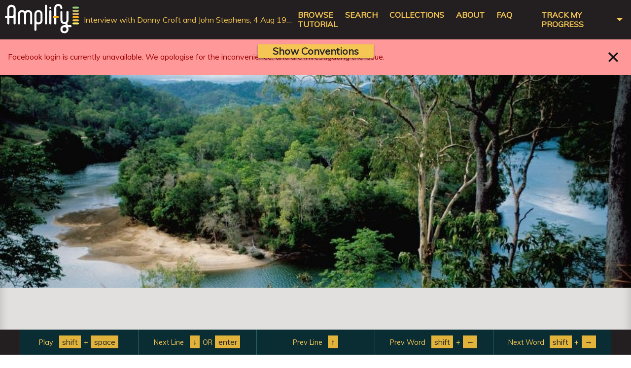

--- FILE ---
content_type: text/html; charset=utf-8
request_url: https://amplify.gov.au/transcripts/slq/OH55_Bloomfield_River/OH55-0035-0002
body_size: 4613
content:
<!DOCTYPE html>
<html lang="en">
  <head>
    <title>Amplify</title>
    <meta name="description" content="">
    <meta name="viewport" content="width=device-width, initial-scale=1">
      <!-- Facebook Share button meta tags. -->
  <meta property='og:type' content='website' />
  <meta property='og:title' content='Interview with Donny Croft and John Stephens, 4 Aug 1995 [Part 2]' />
  <meta property='og:description' content='Donny (or Wandu) and Rainforest John relate events of the early ‘hippy’ days at Cedar Bay, of Cedar Bay Bill and others living there at the time. Donny and his brother bought the property adjacent to the National Park, so have many visitors who follow the track in and out via Auravale (formerly Tool-koor). Since Bill’s passing the National Park has evicted the squatters. Donny and John talk of the alternative lifestyles of those living there, the pig hunters at the north end and vegetarians or fruitarians further to the south of the bay – and their contact, usually through transport by boat, with those living in Bloomfield.' />
  <meta property='og:url' content='https://amplify.gov.au/transcripts/OH55-0035-0002' />
  <meta property='og:image' content='https://slnsw-amplify.s3.ap-southeast-2.amazonaws.com/collections_v2/OH55_Bloomfield_River/images/04d7a74c-f8aa-4fe9-b977-0b14c1b3a4ab.jpg' />
  <meta property='og:image:width' content='1400' />
  <meta property='og:image:height' content='1063' />
  <meta property='fb:app_id' content='322431501449294' />

    <link rel="stylesheet" href="https://use.fontawesome.com/releases/v5.1.0/css/all.css" integrity="sha384-lKuwvrZot6UHsBSfcMvOkWwlCMgc0TaWr+30HWe3a4ltaBwTZhyTEggF5tJv8tbt" crossorigin="anonymous">
    <link rel="stylesheet" type="text/css" href="https://fonts.googleapis.com/css?family=Muli">
    <link rel="stylesheet" type="text/css" href="https://fonts.googleapis.com/css?family=Merriweather">
    <link rel="stylesheet" href="/assets/application_v2-e53235112ebb574efbf9001a38c52399859f8c6e4f4a035f3f89abcf054baaa7.css" media="all" />
    <script src="/assets/application-a8415c2143a62711f560304cd2162ffec86217026d27597ba9d230830ff991ff.js"></script>
    <script src="https://cdnjs.cloudflare.com/ajax/libs/mark.js/8.11.1/jquery.mark.min.js"></script>
    <script src="https://cdnjs.cloudflare.com/ajax/libs/modernizr/2.8.3/modernizr.min.js"></script>
    
    <link rel="icon" type="image/x-icon" href="/assets/favicon-9e760195451519e10532f4e26416027f4fc9663aba2d5528b1a4cb5dec955ab6.ico" />

    <meta name="csrf-param" content="authenticity_token" />
<meta name="csrf-token" content="A__ocTo5Bdd6UqkQe3G6bti1Y5P0xlQLYKmZCPwQR4MglpisFlBvAsbRA6TMDZA9jMR7zrWNloqVVn8YalGfzg" />
    <meta name="csp-nonce" />
    <script type="text/javascript">
      var facebookAppId = '322431501449294';
    </script>
  </head>
  <body class="body--has-secondary-nav body--transcript-edit">
    
      <noscript>
    <iframe src="https://www.googletagmanager.com/ns.html?id=GTM-N7BSF9" height="0" width="0" style="display:none;visibility:hidden"></iframe>
  </noscript>
  <script>(function(w,d,s,l,i){w[l]=w[l]||[];w[l].push({'gtm.start':
  new Date().getTime(),event:'gtm.js'});var f=d.getElementsByTagName(s)[0],
  j=d.createElement(s),dl=l!='dataLayer'?'&l='+l:'';j.async=true;j.src=
  'https://www.googletagmanager.com/gtm.js?id='+i+dl;f.parentNode.insertBefore(j,f);
  })(window,document,'script','dataLayer','GTM-N7BSF9');</script>

    <header class="main_header">
  <a class="main_header__logo" href="https://amplify.gov.au/"><img alt="Amplify logo" width="150" src="/assets/Amplify_logo_WHITE_COLOUR-09079acfb9b01dcab61794fe20e994f197570e49c79da7e2961711d32a24e1ef.svg" /></a>
    <div class="main_header__crumbs">
      Interview with Donny Croft and John Stephens, 4 Aug 1995 [Part 2]
    </div>
  <nav class="main_header__nav">
    <input type="checkbox" name="menu_toggle" id="menu_toggle" value="menu_toggle" class="main_header__mobile_nav_toggle tablet-only" />
    <label class="button icon menu tablet-only" for="menu_toggle">
      <span class="sr-only">Select top open navigation</span>
</label>    <div class="main_header__nav_list">
      <div class="main_header__links">
        <a class="" data-menu-level="1" href="/">Browse</a>
        <a class="" data-menu-level="1" href="/search">Search</a>
        <a data-menu-level="1" href="/collections">Collections</a>
        <a data-menu-level="1" href="/page/about">About</a>
        <a data-menu-level="1" href="/page/faq">FAQ</a>
        <a data-menu-level="1" class="desktop-only" href="/page/tutorial">Tutorial</a>
      </div>
      <div class="menu_dropdown main_header__links">
        <div class="menu_select" id="select_title">
          <a data-menu-level="1" href="/page/tutorial">Track my progress</a>
        </div>
        <div class="dropdown-content">
            <a class="dropdown-link auth-link auth-link--email" data-menu-level="2" href="/users/sign_in?return_to=OH55-0035-0002">
              <span class="auth-link__logo">&nbsp;</span>
              Sign in with Email
</a>              <form class="button_to" method="post" action="/users/auth/google_oauth2?state=OH55-0035-0002"><button class="dropdown-link auth-link auth-link--google" data-menu-level="2" type="submit">
                <span class="auth-link__logo">&nbsp;</span>
                Sign in with Google
</button><input type="hidden" name="authenticity_token" value="8qXoCwokzhaLzJg3YwknuPWBZS6VC9kfwjTvaj-0X1-iUwtyIRwc1beSuykAolZh-Vn9B--fGKz3Dk2xllx9Pg" autocomplete="off" /></form>              <form class="button_to" method="post" action="/users/auth/facebook?state=OH55-0035-0002"><button class="dropdown-link auth-link auth-link--facebook" data-menu-level="2" type="submit">
                <span class="auth-link__logo">&nbsp;</span>
                Sign in with Facebook
</button><input type="hidden" name="authenticity_token" value="Ihzv00rrWls03XRZEOxTuc85iWgQoLhT2hcXsq0ZBmkY11NCo_ug8osP9MMk_aSrEUwP0tAtgCmrg8AhcsjwGA" autocomplete="off" /></form>        </div>
      </div>
    </div>
  </nav>
    <nav id="secondary-navigation" class="navigation secondary main_header__secondary_nav">
        <div class="transcript-toolbar inverse" role="toolbar">
  <div class="controls" role="menu">
  </div>
</div>

    </nav>
</header>

    <div>
        <div class="site-alert site-alert--error" id="site-alert--2023-01-19-facebook">
            <div class="site-alert__message">
                <p>Facebook login is currently unavailable. We apologise for the inconvenience, and are investigating the issue.</p>
            </div>
            <button type="button" class="site-alert__close button icon cross-black" aria-title="Close">
                Close
            </button>
        </div>
</div>

    <main id="app">
      
<link rel="stylesheet" href="https://maxcdn.bootstrapcdn.com/font-awesome/4.5.0/css/font-awesome.min.css" />
<link rel="stylesheet" href="/assets/editor-b8d9bbb47dfc9fb739a5db1663f44902633bf712e2efbfa10d0d01adb709230f.css" />
<link rel="stylesheet" href="/nsw-state-library-amplify/assets/css/styles.css" />

<div id="main" class="body"></div>

<script type="text/javascript">
  var Amplify = Amplify || {};
  Amplify.config = {"homepage":{"search":{"sort_options":{"active_sort":"random","active_order":"asc"}}}};
  Amplify.getConfig = function(path, defaultValue) {
    if (!defaultValue) {
      defaultValue = null;
    }
    var out = path.split('.').reduce(function(prev, curr) {
      return prev ? prev[curr] : undefined;
    }, Amplify.config);
    if (typeof(out) === 'undefined') {
      return defaultValue;
    }
    else {
      return out;
    }
  };
</script>
<script src="/nsw-state-library-amplify/project.js"></script>
<script src="/assets/js/templates-418f31156e8c60707323216984b08393.js"></script>
<script src="/assets/js/default-619d4d9aa1f684a37bc97ff14eb52224.min.js"></script>
<script src="/nsw-state-library-amplify/assets/js/custom.js"></script>

    </main>
    <footer class="main_footer">
  <div class="main_footer__content">
    <div class="main_footer__logos">
      <img alt="State library of NSW logo" width="100" src="/assets/slnsw-175-white-744f59015f7d59b68771ff6df309da73385bd8bd0c3ea460d22c09f3039acc1e.png" />
    <img alt="NSW Government logo" width="75" src="/assets/nsw-government-white-4a32b63f3b8bae041f95da6e2db6a0922ed2efe88a8e1784f191142d3cb0f43b.png" />
    </div>
    <div>
          <p>
       Amplify was built by the State Library of NSW, based on an open-source codebase originally developed by the New York Public Library. <a href="https://amplify.sl.nsw.gov.au/page/about">Find out more</a>. </p><p>  All images used on this platform are drawn from the collections of participating institutions but are not intended to represent individual speakers unless explicitly stated. If you can provide us with further detail about any of the collections available on Amplify, please <a href="https://amplify.sl.nsw.gov.au/page/about">contact us</a>.  
    </p>

    </div>
    <p>
      <em>
        Release: <i>ruby 3.4.4 (2025-05-14 revision a38531fd3f) +YJIT +PRISM [x86_64-linux]</i>
      </em>
    </p>
  </div>
</footer>

<footer class="sub_footer">
  <nav class="sub_footer__content">
      <a target="_blank" href="https://www.slq.qld.gov.au/disclaimer">Disclaimer</a>
      /
      <a target="_blank" href="https://www.slq.qld.gov.au/privacy">Privacy</a>
      /
      <a target="_blank" href="https://www.slq.qld.gov.au/understanding-copyright">Copyright</a>
      /
      <a target="_blank" href="https://www.slq.qld.gov.au/right-information">Right to Information</a>
      /
      <a target="_blank" href="https://www.slq.qld.gov.au/help">Website Accessibility</a>
      /
      <a target="_blank" href="https://www.slq.qld.gov.au/about-us/contact-us">Contact Us</a>
      /
      <a target="_blank" href="https://www.slq.qld.gov.au/about-us/contact-us#tell-us">Feedback</a>
      
      
      
  </nav>
</footer>


      <aside id="mobile-warning" data-page="transcript" class="bottom-screen-alert" aria-hidden="true">
  <div class="bottom-screen-alert__inner">
    <h5>Notice errors in this transcript?</h5>
    <p>
      Amplify is a community tool and anyone can help improve the quality of our transcripts.
            For full editing functionality, please visit Amplify from a computer, laptop or tablet.
            For now you can continue to enjoy listening to this interview and reading its existing transcript from your mobile device.
    </p>
    <button class="button dark">OK</button>
  </div>
</aside>

  </body>
</html>


--- FILE ---
content_type: text/css
request_url: https://amplify.gov.au/nsw-state-library-amplify/assets/css/styles.css
body_size: 1226
content:
/* Env indicator */

.application-env-indicator {
  position: absolute;
  top: 0;
  left: 0;
  color: white;
  z-index: 10001;
  transform: translateX(-60px) translateY(25px) rotate(-45deg);
  background: #600;
  width: 200px;
  text-align: center;
  text-transform: uppercase;
  font-weight: bold;
}

/* Header */

.header .title-container .header-bar .logo-text {
  vertical-align: top;
}

.header .title-container .logo {
  max-height: inherit;
  max-width: 200px;
}

/* Home page. */

.home\.md.page {
  max-width: none;
}

.home\.md.page .banner {
  color: #fff;
  padding-top: 60px;
}

.home\.md.page .banner img {
  width: 9em;
}

.home\.md.page .container {
  max-width: 800px;
  margin: 0 auto;
  position: relative;
}

.home\.md.page h1 {
  margin-bottom: 0;
}

.home\.md.page .sticker {
  display: block;
  position: absolute;
  right: -150px;
  bottom: -140px;
}

.home\.md.page .sticker img {
  width: 140px;
  height: auto;
  -ms-transform: rotate(3deg);
  -webkit-transform: rotate(3deg);
  transform: rotate(3deg);
}

/* Footer. */

.footer\.md.page img {
  max-width: 300px;
  margin-left: 10px;
}

/* Disclaimer font */

.disclaimer, .home\.md.page p.disclaimer {
  font-size: 0.8em;
  font-style: italic;
}


--- FILE ---
content_type: application/javascript
request_url: https://amplify.gov.au/assets/js/templates-418f31156e8c60707323216984b08393.js
body_size: 33798
content:
window.TEMPLATES=window.TEMPLATES || {}; window.TEMPLATES["admin_flag_item.ejs"] = '<td class="type"><%= flag_type_label %></td><td class="text"><%= text %></td><td class="email"><a href="/transcripts/<%= transcript_uid %>" target="_blank"><%= transcript_title %></a></td><td class="lines_edited"><a href="/transcripts/<%= transcript_uid %>?t=<%= UTIL.formatTime(start_time/1000) %>" target="_blank"><%= UTIL.formatTime(start_time/1000) %></a></td>';
window.TEMPLATES=window.TEMPLATES || {}; window.TEMPLATES["admin_flags.ejs"] = '<h2>Unresolved Flags</h2><table class="flags-table">  <thead>    <tr>      <th>Type</th>      <th>Note</th>      <th>Transcript</th>      <th>Line</th>    </tr>  </thead>  <tbody id="flags-container">  </tbody></table>';
window.TEMPLATES=window.TEMPLATES || {}; window.TEMPLATES["admin_stats.ejs"] = '<% _.each(stats, function(stat){ %>  <div class="stat">    <h2><%= stat.label %></h2>    <div class="sums">      <% _.each(stat.sums, function(sum){ %>        <div class="sum">          <div class="sum-label"><%= sum.label %></div>          <div class="sum-value"><%= UTIL.formatNumberTiny(sum.value) %></div>        </div>      <% }) %>    </div>  </div><% }) %>';
window.TEMPLATES=window.TEMPLATES || {}; window.TEMPLATES["admin_user_item.ejs"] = '<td class="image"><img src="<%= user.image %>" /></td><td class="name"><%= user.name %> (<%= user.email ? user.email.split(\'@\')[1] : \'?\' %>)</td><td class="lines_edited"><%= user.lines_edited %></td><td class="role">  <select class="roleSelect" name="user_role">    <% _.each(roles, function(role){ %>      <option value="<%= role.id %>" <%= user.user_role_id == role.id ? \'selected\' : \'\' %>><%= role.description %></option>    <% }) %>  </select></td>';
window.TEMPLATES=window.TEMPLATES || {}; window.TEMPLATES["admin_users.ejs"] = '<h2>Top Users</h2><table class="users-table">  <thead>    <tr>      <th>  </th>      <th>Name</th>      <th>Edits Made</th>      <th>Role</th>    </tr>  </thead>  <tbody id="users-container">  </tbody></table>';
window.TEMPLATES=window.TEMPLATES || {}; window.TEMPLATES["collections_index.ejs"] = '<div class="collections page">  <div class="collections-about">    <h1>About the collections</h1>    <p>      Selected collections from the State Library of NSW’s vast sound archive are      periodically added to Amplify for listening and transcription. Below is a      list of collections currently available.    </p>  </div>  <div class="collections-access">    <h2>Accessing the collections</h2>    <p>      If you are interested in getting access to our sound collections      for research, media or personal interest purposes, please submit a      request through our      <a href="http://www.sl.nsw.gov.au/research-and-collections/ask-librarian">        Ask A Librarian      </a>      service.    </p>  </div>  <div class="collect-list">    <% if (collections.length >= 0) { %>      <% _.each(collections, function(collection) { %>        <div class="collection-item">          <h2><%= collection.title %></h2>          <p><strong><%= collection.library_catalogue_title %></strong></p>          <p><%= collection.description %></p>          <p><a href="<%= collection.url %>">View in Library Catalogue</a></p>        </div>      <% }) %>    <% } else { %>      <p>No collections have been added yet!</p>    <% } %>  </div></div>';
window.TEMPLATES=window.TEMPLATES || {}; window.TEMPLATES["account.ejs"] = '<% if (signedIn) { %>  <div class="select">    <div class="select-active" title="Signed in as <%= user.name %>">      <% if (score > 0) { %>        <span class="score<%= score > 0 ? \' active\':\'\' %>"><%= UTIL.formatNumberTiny(score) %></span>      <% } %>      <%= user.name %>    </div>    <div class="select-options account-menu menu" role="menu" aria-hidden="true" aria-label="User account menu">      <a href="/dashboard" class="select-option menu-item" role="menuitem">Dashboard</a>      <% if (user.user_role_id > 1) { %>        <a href="/admin" class="select-option menu-item" role="menuitem">Admin Portal</a>      <% } %>      <a class="select-option menu-item" rel="nofollow" href="/users/sign_out">Sign out</a>    </div>  </div><% } else { %>  <div class="select">    <div class="select-active">      <% if (score > 0) { %>          <span class="score<%= score > 0 ? \' active\':\'\' %>"><%= UTIL.formatNumberTiny(score) %></span>        <% } %>      <span id="sign-in-label" class="sign-in-copy">TRACK MY PROGRESS</span>    </div>    <div class="select-options account-menu menu" role="menu" aria-hidden="true" aria-labelledby="sign-in-label">      <a href="/users/sign_in" class="select-option menu-item" data-active="Signing In..." role="menuitem">Sign in w/ Email</a>      <% _.each(project.authProviders, function(provider) { %>        <a href="/users<%= provider.path %>" data-provider="<%= provider.name %>" class="select-option menu-item" data-active="Signing In..." role="menuitem">Sign in w/ <%= provider.label %></a>      <% }) %>    </div>  </div><% } %>';
window.TEMPLATES=window.TEMPLATES || {}; window.TEMPLATES["crumbs.ejs"] = '<% _.each(crumbs, function(crumb){ %>  <% if (crumb.url) { %>    <a href="<%= crumb.url %>" class="crumb">  <% } else { %>    <div class="crumb">  <% } %>    <% if (crumb.image) { %>      <div class="crumb-image"><img src="<%= crumb.image %>" alt="<%= crumb.label %> Icon" /></div>    <% } %>    <div class="crumb-label"<%= crumb.title ? \' title="\'+crumb.title+\'"\' : \'\' %>><%= crumb.label %></div>  <% if (crumb.url) { %>    </a>  <% } else { %>    </div>  <% } %><% }) %>';
window.TEMPLATES=window.TEMPLATES || {}; window.TEMPLATES["menu.ejs"] = '<div class="<%= menu_key %>-menu menu" role="menu">  <% _.each(menu, function(item) { %>    <% if (!item.validRoutes || item.validRoutes.indexOf(route.route) > -1) { %>      <% if (item.modal) { %>        <a <%= item.url ? \'href="\'+item.url+\'"\' : \'\' %> data-modal="<%= item.modal %>" class="menu-item modal-invoke" role="menuitem"><%= item.label %></a>      <% } else { %>        <a href="<%= item.url %>" class="menu-item <%= item.url==route.path ? \'active\': \'\' %>"<%= item.target ? \' target="\'+item.target+\'"\' : \'\' %> role="menuitem"><%= item.label %></a>      <% } %>    <% } %>  <% }) %></div>';
window.TEMPLATES=window.TEMPLATES || {}; window.TEMPLATES["modal.ejs"] = '<section class="modal <%= active ? \'active\': \'\' %>" tabindex="-1" role="dialog" aria-labelledby="modal-label" aria-hidden="true">  <div class="modal-inner">    <% if (hasOwnProperty("title")) { %>      <header id="modal-label" class="modal-label"><%= title %></header>    <% } %>    <div class="modal-content">      <% _.each(pages, function(page, i){ %>        <div class="modal-page <%= page.file ? page.file : \'\' %> <%= active_page==i ? \'active\': \'\' %>" role="tabpanel" aria-labelledby="modal-tab-link-<%= i %>">          <%= page.contents %>        </div>      <% }) %>    </div>    <% if (pages.length > 1) { %>      <div class="modal-tabs" role="tablist">        <% _.each(pages, function(page, i){ %>          <a id="modal-tab-link-<%= i %>" href="#tab-<%= i %>" class="modal-tab <%= active_page==i ? \'active\': \'\' %>" data-tab="<%= i %>" role="tab"><%= i+1 %>. <%= page.label %></a>        <% }) %>      </div>    <% } %>    <footer>      <% if (active_page > 0) { %>        <a href="#previous" class="button modal-tab" data-tab="<%= active_page-1 %>" role="button">Previous</a>      <% } %>      <% if (active_page >= pages.length-1) { %>        <a href="#done" class="button pull-right modal-dismiss" role="button"><%= hasOwnProperty("doneLabel") ? doneLabel : "Finished" %></a>      <% } else if (pages.length > 1) { %>        <a href="#next" class="button pull-right modal-tab" data-tab="<%= active_page+1 %>" role="button">Next</a>      <% } %>    </footer>  </div>  <a href="#close" class="modal-close modal-dismiss" title="Close this modal" aria-label="Close" role="button">x</a></section>';
window.TEMPLATES=window.TEMPLATES || {}; window.TEMPLATES["page.ejs"] = '<div class="<%= page_key %> page">  <%= content %></div>';
window.TEMPLATES=window.TEMPLATES || {}; window.TEMPLATES["user_dashboard.ejs"] = '<div class="dashboard page">  <h2>Your Recent Activity</h2>  <% if (transcripts.length <= 0) { %>    <p class="highlight">You don\'t have any transcript edits yet!</p>  <% } else { %>    <p>You have edited <strong><%= edit_count %></strong> lines in <strong><%= transcripts.length %></strong> transcripts and listened to about <strong><%= UTIL.formatTimeAlt(seconds_edited) %></strong> of audio!</p>    <div class="dashboard-transcript-list" role="list">    <% _.each(transcripts, function(transcript){ %>      <div class="dashboard-transcript" role="listitem">        <div class="transcript-info">          <a href="<%= transcript.path %>">            <% if (transcript.image_url) { %><img src="<%= transcript.image_url %>" alt="Image of <%= transcript.title %>" /><% } %>            <%= transcript.title %>          </a>        </div>        <div class="transcript-stats">          <div class="stat">            <div class="stat-label">Lines edited:</div>            <div class="stat-value"><%= transcript.edit_count %></div>          </div>          <div class="stat">            <div class="stat-label">Listened to:</div>            <div class="stat-value small">~<%= UTIL.formatTimeAlt(transcript.seconds_edited) %> of audio</div>          </div>        </div>        <div class="transcript-edits">          <% _.each(transcript.edits, function(edit){ %>            <div class="transcript-edit"><%= edit.text %></div>          <% }) %>        </div>      </div>    <% }) %>    </div>  <% } %></div>';
window.TEMPLATES=window.TEMPLATES || {}; window.TEMPLATES["header_title.ejs"] = '<% if (Backbone.history.getFragment() === \'\') { %>  <style type="text/css">    body {      padding: 0;    }    .header {      position: static;    }    .header .title-container {      float: left;    }    @media (min-width: 768px) {      .header .navigation .menu-container {        position: absolute;        top: 0;        right: 173px;      }    }    .header .account-container {      position: absolute;      right: 0;    }    .sticky {      top: 0;    }  </style>  <div class="home-banner">    <div class="banner-main">      <div class="banner-text">        <h1>          <span class="sr-only">Amplify</span>          <img src="/nsw-state-library-amplify/assets/img/Amplify_logo_WHITE_COLOUR.svg" alt="Amplify logo" class="logo" />        </h1>        <h2>Listen to our sound archive, help us transcribe and enrich our stories.</h2>      </div>    </div>  </div><% } else { %>  <style type="text/css">    .header .title-container {      width: auto;      float: left;    }  </style>  <div class="header-bar">    <a href="/" title="<%= project.name %>" class="title" aria-label="Click to return to homepage" title="Click to return to homepage">      <p class="logo-text">        <span class="sr-only">Amplify</span>        <img src="/nsw-state-library-amplify/assets/img/Amplify_logo_WHITE_COLOUR.svg" alt="Amplify logo" class="logo" />      </p>    </a>  </div><% } %>';
window.TEMPLATES=window.TEMPLATES || {}; window.TEMPLATES["transcript_download.ejs"] = '<section class="modal <%= active ? \'active\': \'\' %>" tabindex="-1" role="dialog" aria-labelledby="modal-label" aria-hidden="true">  <div class="modal-inner">    <header id="modal-label" class="modal-label">Download this transcript</header>    <div class="modal-content" role="menu">      <h2>Download this transcript<%= transcript ? \': \'+transcript.title : \'\' %></h2>      <p class="warning">        <% if (transcript && transcript.percent_completed >= 100) { %>          Note: though this transcript has reached consensus, it may contain errors        <% } else if (transcript && transcript.users_contributed > 0) { %>          Note: this transcript contains a mix of computer-generated and user-generated text and may contain errors        <% } else if (transcript && transcript.percent_edited <= 0) { %>          Note that this is a computer-generated transcript with no edits and probably contains errors        <% } else { %>          Note that this transcript may contain errors        <% } %>      </p>      <form class="download-form">        <label>Choose A Format:</label>        <input id="format-text" type="radio" name="format" value="text" class="formatOption" checked> <label for="format-text" class="radio-label">Plain Text</label>        <input id="format-vtt" type="radio" name="format" value="vtt" class="formatOption"> <label for="format-vtt" class="radio-label">WebVTT (captions)</label>        <input id="format-json" type="radio" name="format" value="json" class="formatOption"> <label for="format-json" class="radio-label">JSON</label>        <div class="format-options active" data-format="text">          <input id="format-text-timestamps" type="checkbox" name="timestamps" value="1" checked="checked" /> <label for="format-text-timestamps" class="radio-label">Include timestamps</label> <br />          <input id="format-text-speakers" type="checkbox" name="speakers" value="1" checked="checked" /> <label for="format-text-speakers" class="radio-label">Include speakers</label>        </div>        <div class="format-options" data-format="vtt">          <input id="format-vtt-speakers" type="checkbox" name="speakers" value="1" checked="checked" /> <label for="format-vtt-speakers" class="radio-label">Include speakers</label>        </div>        <div class="format-options" data-format="json">          <input id="format-json-edits" type="checkbox" name="edits" value="1" /> <label for="format-json-edits" class="radio-label">Include edits</label>        </div>      </form>      <label for="transcript-download-url">The Download URL</label>      <input id="transcript-download-url" type="text" value="" />    </div>    <footer>      <a href="#download" class="button pull-right download" role="button">Download</a>    </footer>  </div>  <a href="#close" class="modal-close modal-dismiss" title="Close this modal" aria-label="Close" role="button">x</a></section>';
window.TEMPLATES=window.TEMPLATES || {}; window.TEMPLATES["transcript_edit.ejs"] = '<% if (page_conventions) { %><div id="conventions-page" class="conventions-page sticky">  <div role="tabpanel" aria-labelledby="conventions-link" aria-hidden="true">    <div class="transcription_conventions.md page">      <table class="table-conventions">        <thead>          <tr>            <th colspan="2">Transcription Conventions</th>            <th>Examples</th>          </tr>        </thead>        <tbody>          <% _.each(page_conventions, function(convention){ %>            <tr>              <td><%= convention.convention_key %></td>              <td><%= convention.convention_text %></td>              <td><%= convention.example %></td>            </tr>          <% }) %>        </tbody>      </table>    </div>  </div>  <nav class="conventions-page__toggle-container">    <a id="conventions-link" href="#conventions" class="conventions-page__toggle-button toggle-active conventions-link button large" label-active="Hide Conventions" label-inactive="Show Conventions" role="tab" aria-label="Conventions"></a>  </nav></div><% } %><div class="transcript-header<%= transcript.image_url ? \' has-image\' : \'\' %>" role="banner">  <% if (transcript.image_cropped_thumb_url) { %>    <div class="transcript-header-image" style="background-image: url(\'<%= transcript.image_cropped_thumb_url %>\')"></div>  <% } %>  <div class="metadata">    <% if (!transcript.published_at) { %>      <h1 class=\'preview-tag\'>[Preview]</h1>    <% } %>    <h1><%= transcript.title %></h1>    <p class="duration">Institution: <%= transcript.institution.name %></p>    <% if (transcript.description) { %>      <p><%= transcript.description %></p>    <% } %>    <% if (transcript.image_caption) { %>      <p>Image:  <%= transcript.image_caption %></p>    <% } %>    <p class="duration">Duration: <%= UTIL.formatTimeAlt(transcript.duration) %></p>    <% if (transcript.speakers.length) { %>      <p class="speakers">Participants: <%= _.pluck(transcript.speakers, \'name\').join(\', \') %> </p>    <% } %>    <% if (transcript.url) { %>      <p class="original-link"><a href="<%= transcript.url %>" target="_blank">        <%= transcript.audio_item_url_title %>      </a></p>    <% } %>    <%if (transcript.image_catalogue_url) { %>      <p class="original-link">        <a href="<%= transcript.image_catalogue_url %>" target="_blank">          <%= transcript.image_item_url_title %>        </a>      </p>    <% } %>    <% if (transcript.can_download) { %>      <p class="download-link"><a href="#download" data-modal="transcript-download" class="modal-invoke">Download this transcript</a></p>    <% } %>    <div class="social">      <!-- Start Twitter share button. -->      <a href="https://twitter.com/share" class="twitter-share-button" data-text="Listening to <%= transcript.title.length <= 72 ? transcript.title.replace(\'.\', \'\') : (transcript.title.substring(0, 68) + \'...\') %> on Amplify via @statelibrarynsw">        Tweet      </a>      <!-- End Twitter share button. -->      <!-- Start Facebook share button. -->      <div class="fb-share-button" data-layout="button_count" data-size="small" data-mobile-iframe="true">        <a class="fb-xfbml-parse-ignore" target="_blank" href="https://www.facebook.com/sharer/sharer.php?src=sdkpreparse">Share</a>      </div>      <!-- End Facebook share button. -->    </div>  </div>  <% if (transcript.percent_edited > 0) { %>  <div class="status-wrapper">    <% if (transcript.users_contributed > 0) { %>      <div class="status-contributors">        <%= UTIL.formatNumber(transcript.users_contributed) %> contributor<%= transcript.users_contributed == 1 ? \'\' : \'s\' %>        <%= transcript.users_contributed == 1 ? \'has\' : \'have\' %> edited <%= UTIL.formatNumber(transcript.lines_edited) %> line<%= transcript.lines_edited == 1 ? \'\' : \'s\' %>      </div>    <% } %>    <div class="item-status">      <div class="item-status-bar edited" style="width: <%= transcript.percent_edited %>%"></div>      <% if (transcript.percent_completed > 0) { %>        <div class="item-status-bar completed" style="width: <%= transcript.percent_completed %>%"></div>      <% } %>      <% if (transcript.percent_reviewing > 0) { %>        <div class="item-status-bar reviewing" style="width: <%= transcript.percent_reviewing %>%; left: <%= transcript.percent_completed %>%;"></div>      <% } %>    </div>    <div class="item-status-key">      <% if (transcript.percent_completed > 0) { %>        <div class="item-status-text completed"><%= transcript.percent_completed %>% of lines reached consensus</div>      <% } %>      <% if (transcript.percent_reviewing > 0) { %>        <div class="item-status-text reviewing"><%= transcript.percent_reviewing %>% of lines awaiting review</div>      <% } %>      <% if ((transcript.percent_edited-transcript.percent_reviewing-transcript.percent_completed) > 0) { %>        <div class="item-status-text edited"><%= transcript.percent_edited - transcript.percent_reviewing - transcript.percent_completed %>% of lines have edits</div>      <% } %>    </div>  </div>  <% } %></div><div role="main">  <div class="transcript-page" role="contentinfo">    <div class="transcript_edit.md page">      <%= transcript.instructions.content %>      <p class="text-center"><a href="/page/tutorial" target="_blank" class="button large cyan" role="button">View Tutorial</a> <span class="separator">- or -</span> <a href="#start" class="button large start-play cyan disabled" role="button">Start Transcribing</a></p>      <p class="text-center">        <a href="#play-all" class="desktop-only button large play-all disabled cyan" role="button">          <i class="fa fa-play-circle" aria-hidden="true">&nbsp;</i>          Play All        </a>        <button class="mobile-only disabled mobile-toggle play button large cyan">          <i class="fa fa-play-circle" aria-label="play">&nbsp;</i>          Play        </button>        <button class="mobile-only hidden mobile-toggle pause button large cyan">          <i class="fa fa-pause-circle" aria-label="pause">&nbsp;</i>          Pause        </button>      </p>    </div>  </div>  <div id="transcript-user-progress" class="transcript-user-progress">    <div class="progress-content"></div>    <a href="#toggle" class="progress-toggle" title="Toggle Progress Display"></a>  </div>  <div id="transcript-lines" class="transcript-lines<%= transcript.speakers && transcript.speakers.length > 1 ? \' has-speakers\' : \'\' %>"></div>  <% if (completion_content) { %>  <div id="completion-content" class="completion-content" aria-hidden="true">    <%= completion_content %>  </div>  <% } %></div>';
window.TEMPLATES=window.TEMPLATES || {}; window.TEMPLATES["transcript_facets.ejs"] = '<% if (collections.length > 2) { %>  <div class="facet">    <label for="filter-by-collection">Filter by Collection: </label>    <div name="filter-by-collection" class="select collection">      <div class="select-active"><%= active_collection.title %></div>      <div class="select-options" role="menu" aria-hidden="true">        <% _.each(collections, function(collection) { %>          <a data-filter="collection_id" data-value="<%= collection.id %>" class="select-option filter-by <%= active_collection.id == collection.id ? \'selected\' : \'\' %>" data-active="<%= collection.title %>" title="<%= collection.title %><%= collection.description ? \': \'+collection.description : \'\' %>" role="menuitemradio" aria-checked="<%= active_collection.id == collection.id ? \'true\' : \'false\' %>"><%= collection.title %></a>        <% }) %>      </div>    </div>  </div><% } %><% if (!disableSort) { %><div class="facet">  <label for="sort-by">Sort by: </label>  <div name="sort-by" class="select sort">    <div class="select-active"><%= active_sort.label %></div>    <div class="select-options" role="menu" aria-hidden="true">      <% _.each(sort_options, function(sort) { %>        <a data-sort="<%= sort.name %>" data-order="<%= sort.order %>" class="select-option sort-by <%= active_sort.id == sort.id ? \'selected\' : \'\' %>" data-active="<%= sort.label %>" title="<%= sort.label %>" role="menuitemradio" aria-checked="<%= active_sort.id == sort.id ? \'true\' : \'false\' %>"><%= sort.label %></a>      <% }) %>    </div>  </div></div><% } %><% if (!disableSearch) { %><div class="facet">  <form id="search-form" class="search-form" role="search">    <input name="keyword" value="<%= active_keyword %>" placeholder="Search Title/Description" />    <button type="submit" class="submit" title="Submit" aria-label="Submit"></button>  </form></div><% } %>';
window.TEMPLATES=window.TEMPLATES || {}; window.TEMPLATES["transcript_index.ejs"] = '<div data-sticky="#transcript-facets" class="sticky-on-scroll">  <div id="transcript-facets" class="transcript-facets">  </div></div><div id="transcript-results" class="transcript-results"></div>';
window.TEMPLATES=window.TEMPLATES || {}; window.TEMPLATES["transcript_item.ejs"] = '<div class="item-image" style="background-image: url(<%= image_url %>)"></div><% if (collection_title) { %>  <div class="item-subtitle"><%= collection_title %></div><% } %><div class="item-title"><%= title %></div><% if (description) { %>  <div class="item-description"><%= description %></div><% } %><div class="item-info">  <%= UTIL.formatTimeAlt(duration) %>  <% if (users_contributed > 0) { %>    <div class="item-contributors">      <%= UTIL.formatNumberTiny(users_contributed,0) %> contributor<%= users_contributed == 1 ? \'\' : \'s\' %>    </div>  <% } %></div><% if (percent_edited > 0 || percent_reviewing > 0 || percent_completed > 0) { %><div class="item-status">  <div class="item-status-bar edited" style="width: <%= percent_edited %>%"></div>  <% if (percent_completed > 0) { %>    <div class="item-status-bar completed" style="width: <%= percent_completed %>%"></div>  <% } %>  <% if (percent_reviewing > 0) { %>    <div class="item-status-bar reviewing" style="width: <%= percent_reviewing %>%; left: <%= percent_completed %>%;"></div>  <% } %></div><div class="item-status-key">  <% if (percent_completed > 0) { %>    <div class="item-status-text completed"><%= percent_completed %>% reached consensus</div>  <% } %>  <% if (percent_reviewing > 0) { %>    <div class="item-status-text reviewing"><%= percent_reviewing %>% awaiting review</div>  <% } %>  <% if ((percent_edited-percent_reviewing-percent_completed) > 0) { %>    <div class="item-status-text edited"><%= percent_edited - percent_reviewing - percent_completed %>% have edits</div>  <% } %></div><% } %>';
window.TEMPLATES=window.TEMPLATES || {}; window.TEMPLATES["transcript_line.ejs"] = '<div sequence="<%= sequence %>" class="line <%= status.name %> <%= is_editable ? \'\' : \'not-editable\' %> <%= user_text ? \'user-edited\' : \'\' %>">  <div class="time"><%= UTIL.formatTimeMs(start_time) %></div>  <div class="controls">    <a href="#toggle-play" class="control toggle-play" title="toggle play and pause of this line" role="button"></a>  </div>  <div class="status <%= status.name %>" aria-label="<%= status.description %>" role="tooltip">    <div class="status-description" data-description="<%= status.description %>"></div>  </div>  <% if (has_speakers) { %>    <div class="speaker<%= speaker ? \' selected\' : \'\' %><%= speaker_pos >= 0 ? \' c\'+speaker_pos : \'\' %>">      <a class="change-speaker" title="indicate a speaker change"></a>      <div class="speaker-options">        <h4>Choose A Speaker<br /><small>(only necessary when speaker changes)</small></h4>        <div role="menu" aria-hidden="true">        <% _.each(speakers, function(s) { %>          <a data-id="<%= s.id %>" class="speaker-option<%= s.id == speaker.id ? \' selected\' : \'\' %>" role="menuitemradio" aria-checked="<%= s.id == speaker.id ? \'true\' : \'false\' %>"><%= s.name %></a>        <% }); %>        </div>      </div>    </div>  <% } %>  <div class="options">    <% if (status.name == \'reviewing\' && !user_text) { %>      <a href="#verify" class="button verify" title="Choose the best submitted edit" role="button">Verify</a>    <% } else if (status.name == \'completed\') { %>      <% if (can_resolve && flag_count > 0) { %>        <a href="#resolve" class="button resolve" title="Mark this line as resolved" role="button"></a>      <% } %>      <a href="#flag" class="button flag <%= flag_count > 0 ? \'active\' : \'\' %>" title="Flag this line as incorrect" role="button"></a>    <% } %>    <!-- <a class="button star" title="Star this line"></a> -->  </div>  <div class="text">    <% if (is_editable) { %>      <span class="text-input desktop-only" role="textbox" value="<%= UTIL.escapeInput(display_text) %>" user-value="<%= UTIL.escapeInput(user_text) %>" contenteditable><%= UTIL.escapeInput(display_text) %></span>    <% } else { %>      <span class="text-input not-editable desktop-only" role="textbox" value="<%= UTIL.escapeInput(display_text) %>" user-value="<%= UTIL.escapeInput(user_text) %>"><%= UTIL.escapeInput(display_text) %></span>    <% } %>    <span class="mobile-only mobile-text"><%= UTIL.escapeInput(display_text) %></span>  </div></div>';
window.TEMPLATES=window.TEMPLATES || {}; window.TEMPLATES["transcript_line_flag.ejs"] = '<section class="modal <%= active ? \'active\': \'\' %>" tabindex="-1" role="dialog" aria-labelledby="modal-label" aria-hidden="true">  <div class="modal-inner">    <header id="modal-label" class="modal-label"><%= title %> <a href="#toggle" class="control toggle-play" role="button"></a></header>    <div class="modal-content">      <div id="flag-add" class="flag-content active">        <p>The transcribed text: <strong><%= line.text %></strong></p>        <div role="menu">          <% _.each(flag_types, function(type, i){ %>            <a href="#option-<%= type.id %>" class="option <%= type.id == line.user_flag.flag_type_id ? \'active\' : \'\' %>" type-id="<%= type.id %>" title="<%= type.description %>" role="menuitemradio" aria-checked="<%= type.id == line.user_flag.flag_type_id ? \'true\' : \'false\' %>"><%= type.label %></a>          <% }) %>        </div>        <label for="text">Add a comment (optional):</label>        <textarea name="text" class="input-text"><%= line.user_flag.text %></textarea>        <div class="message" role="alert" aria-atomic="true" aria-hidden="true"></div>      </div>      <div id="flag-index" class="flag-content">        <p>The transcribed text: <strong><%= line.text %></strong></p>        <% _.each(flags, function(flag, i){ %>          <div class="flag">            <span class="flag-type"><%= flag.flag_type_label %></span><%= flag.text.length ? \': \' + flag.text : \'\' %>            <% if (flag.is_resolved) { %>              <em>(resolved)</em>            <% } %>            <div class="flag-meta">by <%= flag.user_name %> on <%= UTIL.formatDate(flag.created_at) %></div>          </div>        <% }) %>      </div>    </div>    <footer>      <% if (flags.length > 0) { %>      <a href="#view-all" class="button pull-left content-link view-flags active" role="button">View All Flags</a>      <a href="#add" class="button pull-left content-link view-add-flag" role="button">Add A Flag</a>      <% } %>      <a href="#submit" class="button pull-right submit active" role="button">Submit</a>    </footer>  </div>  <a href="#close" class="modal-close modal-dismiss" title="Close this modal" aria-label="Close" role="button">x</a></section>';
window.TEMPLATES=window.TEMPLATES || {}; window.TEMPLATES["transcript_line_verify.ejs"] = '<section class="modal <%= active ? \'active\': \'\' %>" tabindex="-1" role="dialog" aria-labelledby="modal-label" aria-hidden="true">  <div class="modal-inner">    <header id="modal-label" class="modal-label"><%= title %> <a href="#toggle" class="control toggle-play" role="button"></a></header>    <div class="modal-content" role="menu">      <% _.each(edits, function(edit, i){ %>        <a href="#option-<%= edit.id %>" class="option <%= edit.active ? \'active\' : \'\' %>" edit-id="<%= edit.id %>" role="menuitemradio" aria-checked="<%= edit.active ? \'true\' : \'false\' %>"><%= UTIL.escapeInput(edit.text) %></a>      <% }) %>    </div>    <footer>      <a href="#none" class="button none-correct" role="button">None of these are correct</a>      <a href="#submit" class="button pull-right submit" role="button">Submit</a>    </footer>  </div>  <a href="#close" class="modal-close modal-dismiss" title="Close this modal" aria-label="Close" role="button">x</a></section>';
window.TEMPLATES=window.TEMPLATES || {}; window.TEMPLATES["transcript_list.ejs"] = '<div class="transcript-list" role="list"></div><% if (has_more) { %><a href="#more" class="list-next button">Load More</a><% } %>';
window.TEMPLATES=window.TEMPLATES || {}; window.TEMPLATES["transcript_search.ejs"] = '<form id="search-form" class="search-form large" role="search">  <input name="keyword" value="<%= queryParams.q %>" placeholder="Search All Transcripts" />  <button type="submit" class="submit" title="Submit" aria-label="Submit"></button></form><div data-sticky="#transcript-facets" class="sticky-on-scroll">  <div id="transcript-facets" class="transcript-facets">  </div></div><div id="transcript-results" class="transcript-results"></div>';
window.TEMPLATES=window.TEMPLATES || {}; window.TEMPLATES["transcript_search_item.ejs"] = '<div class="search-item">  <div class="item-image" style="background-image: url(<%= image_url %>)"></div>  <div class="item-details">    <div class="item-title"><%= collection_title ? collection_title : \'\' %> - <%= title %>      <% if (start_time) { %>      (<%= UTIL.formatTime(start_time/1000) %>)      <% } %>    </div>      <% if (guess_text.length && query && query.length) { %>        <a href="<%= path %>?t=<%= UTIL.formatTime(start_time/1000) %>" class="item-line"><%= UTIL.highlightText(query, guess_text) %></a>        <div class="item-line-type">(user-generated text)</div>      <% } else if (original_text.length && query && query.length) { %>        <a href="<%= path %>?t=<%= UTIL.formatTime(start_time/1000) %>" class="item-line"><%= UTIL.highlightText(query, original_text) %></a>        <div class="item-line-type">(computer-generated text)</div>      <% } %>  </div></div>';
window.TEMPLATES=window.TEMPLATES || {}; window.TEMPLATES["transcript_toolbar.ejs"] = '<div class="transcript-toolbar inverse" role="toolbar">  <div class="controls" role="menu">    <% _.each(controls, function(control){ %>      <div class="control <%= control.id %>" aria-label="<%= control.keyDescription %>" title="<%= control.keyDescription %>" style="width: <%= control_width_percent %>%" role="menuitem">        <div class="label" data-label="<%= control.label %>" aria-label="<%= control.keyDescription %>"></div>        <div class="key"><%= control.key %></div>      </div>    <% }) %>  </div></div><%= menu %>';
window.TEMPLATES=window.TEMPLATES || {}; window.TEMPLATES["transcript_user_progress.ejs"] = '<div class="progress-header">Your Progress</div><div class="progress-label">In this transcript, you have edited</div><div class="progress-value">  <p>    <span class="lines-edited"><%= UTIL.formatNumber(lines_edited) %></span> line<span class="plural<%= lines_edited > 1 ? \' active\' : \'\' %>">s</span>    <% if (percent_edited > 0) { %>      <span class="percent-edited">(<%= percent_edited %>%)</span>    <% } %>  </p></div><% if (percent_edited > 0) { %><div class="progress-bar"><div style="width: <%= percent_edited %>%"></div></div><% } %><% if (lines_available > 0) { %><div class="progress-label progress-available">Out of <span><%= UTIL.formatNumber(lines_available) %></span> available lines</div><% } %>';

--- FILE ---
content_type: image/svg+xml
request_url: https://amplify.gov.au/assets/Amplify_logo_WHITE_COLOUR-09079acfb9b01dcab61794fe20e994f197570e49c79da7e2961711d32a24e1ef.svg
body_size: 1183
content:
<svg id="Layer_1" data-name="Layer 1" xmlns="http://www.w3.org/2000/svg" viewBox="0 0 389.7 154"><defs><style>.cls-1{fill:#fff}.cls-2{fill:#fcaf17}</style></defs><title>5138_Amplify_logo_WTE_COL</title><path class="cls-1" d="M291.6 430.8a10.4 10.4 0 0 1-3 7.8 10.8 10.8 0 0 1-7.9 2.9q-10.7 0-10.7-10.8v-32.2q0-10.6 10.8-10.7t10.8 10.7zm4.6-47.6a21 21 0 0 0-15.4-6q-9.5 0-15.4 6t-6 15.4v82a5.3 5.3 0 1 0 10.7 0v-30.9a22.3 22.3 0 0 0 10.7 2.5 21 21 0 0 0 15.4-6 20.7 20.7 0 0 0 6.1-15.4v-32.3a20.7 20.7 0 0 0-6.1-15.3M425.6 485.3a10.6 10.6 0 0 0 2.9-7.8q0-10.7-10.7-10.7T407 477.3q0 10.9 10.7 10.9a10.6 10.6 0 0 0 7.8-2.9m28.2-27.8a5.2 5.2 0 0 1 1.6 3.8 5.4 5.4 0 0 1-1.6 3.9 5 5 0 0 1-3.8 1.6h-13.5a21.8 21.8 0 0 1 2.8 10.7 20.7 20.7 0 0 1-6.1 15.3 21 21 0 0 1-15.4 6q-9.5 0-15.5-6t-6-15.3a21 21 0 0 1 6-15.4 20.7 20.7 0 0 1 15.4-6.2q6.8 0 6.8-2.6t-6.8-2.7q-9.4 0-15.4-6t-6-15.5v-42a5.3 5.3 0 1 1 10.7 0v42q0 10.8 10.7 10.8t10.7-10.8v-42a5.3 5.3 0 0 1 5.4-5.3 5.4 5.4 0 0 1 3.8 1.5 5 5 0 0 1 1.7 3.8v42a21 21 0 0 1-7.2 16.4 11.5 11.5 0 0 1 3 7.7 12.7 12.7 0 0 1-.2 2.7H450a5.1 5.1 0 0 1 3.8 1.6M149.6 371.5v25.4c0 6.8-3.2 10.4-9.7 11h-12.5v-36.6a10.3 10.3 0 0 1 11.1-11q11 0 11.1 11.2m11.1 70.6v-70.8q0-9.8-6.2-16t-16-6.2q-9.8 0-16 6.2t-6.2 16v36.5h-6.8a5.7 5.7 0 0 0-5.5 5.6 5.6 5.6 0 0 0 1.6 4 5.3 5.3 0 0 0 3.9 1.7h6.8v27.6a5.6 5.6 0 0 0 9.5 4 5.4 5.4 0 0 0 1.6-4v-27.6h14c4.8 0 7.2-1.8 8.2-2.7v30.8a5.6 5.6 0 0 0 9.4 3.5 5.3 5.3 0 0 0 1.6-3.9v-4.7M241.8 383.2q6 6 6 15.4v48.3a5.3 5.3 0 1 1-10.7 0v-48.3q0-10.7-10.7-10.7t-10.7 10.7v48.3a5.3 5.3 0 1 1-10.7 0v-48.3q0-10.7-10.9-10.7t-10.7 10.7v48.3a5.3 5.3 0 1 1-10.7 0v-48.3q0-9.4 6-15.4t15.4-6q10.3 0 16.2 6.9 6-7 16-7 9.5 0 15.5 6M316.6 351a5 5 0 0 1 7.6 0 6.5 6.5 0 0 1 1.5 4.3V446a6.5 6.5 0 0 1-1.5 4.4 5 5 0 0 1-7.6 0 6.5 6.5 0 0 1-1.6-4.4v-90.6a6.5 6.5 0 0 1 1.6-4.5M347 378.7a5.2 5.2 0 0 1 1.6 3.8V447a5.3 5.3 0 1 1-10.7 0v-64.4a5.3 5.3 0 0 1 5.4-5.3 5.2 5.2 0 0 1 3.8 1.5m-7.6-9.4a5.1 5.1 0 0 1-1.6-3.8 5.4 5.4 0 0 1 1.6-3.9 5.3 5.3 0 0 1 7.6 0 5.4 5.4 0 0 1 1.5 3.9 5.4 5.4 0 0 1-9.1 3.8" transform="translate(-104 -345)"/><path class="cls-1" d="M400.7 351q6 6 6 15.3c0 3.5-1.8 5.3-5.2 5.4a5 5 0 0 1-4-1.4 5 5 0 0 1-1.5-3.8q-.2-10.9-10.7-10.9a10 10 0 0 0-10.7 10.7V447a5.4 5.4 0 1 1-10.8 0v-80.6q0-9.4 6-15.4t15.5-6q9.4 0 15.4 6" transform="translate(-104 -345)"/><path class="cls-2" d="M356.8 410a5.2 5.2 0 0 1 3.7-1.3h22.8a5.2 5.2 0 0 1 3.7 1.4 4.8 4.8 0 0 1 0 7 5.2 5.2 0 0 1-3.7 1.4h-22.8a5.3 5.3 0 0 1-3.7-1.4 4.8 4.8 0 0 1 0-7" transform="translate(-104 -345)"/><path d="M461.9 443.5a6.4 6.4 0 0 1 4.2-1.5h21.6a6.4 6.4 0 0 1 4.3 1.5 4.7 4.7 0 0 1 0 7.3 6.4 6.4 0 0 1-4.3 1.4h-21.6a6.3 6.3 0 0 1-4.2-1.4 4.7 4.7 0 0 1 0-7.3" transform="translate(-104 -345)" fill="#fff462"/><path d="M461.9 427a6.3 6.3 0 0 1 4.2-1.5h21.6a6.4 6.4 0 0 1 4.3 1.5 4.7 4.7 0 0 1 0 7.3 6.4 6.4 0 0 1-4.3 1.4h-21.6a6.3 6.3 0 0 1-4.2-1.4 4.7 4.7 0 0 1 0-7.3" transform="translate(-104 -345)" fill="#f4c552"/><path class="cls-2" d="M461.9 410.4a6.3 6.3 0 0 1 4.2-1.4h21.6a6.4 6.4 0 0 1 4.3 1.4 4.7 4.7 0 0 1 0 7.3 6.3 6.3 0 0 1-4.3 1.5h-21.6a6.3 6.3 0 0 1-4.2-1.5 4.7 4.7 0 0 1 0-7.3" transform="translate(-104 -345)"/><path d="M461.9 394a6.4 6.4 0 0 1 4.2-1.6h21.6a6.4 6.4 0 0 1 4.3 1.5 4.7 4.7 0 0 1 0 7.3 6.4 6.4 0 0 1-4.3 1.5h-21.6a6.3 6.3 0 0 1-4.2-1.5 4.7 4.7 0 0 1 0-7.3" transform="translate(-104 -345)" fill="#d7af74"/><path d="M461.9 377.4a6.3 6.3 0 0 1 4.2-1.5h21.6a6.4 6.4 0 0 1 4.3 1.5 4.7 4.7 0 0 1 0 7.3 6.4 6.4 0 0 1-4.3 1.4h-21.6a6.3 6.3 0 0 1-4.2-1.4 4.7 4.7 0 0 1 0-7.3" transform="translate(-104 -345)" fill="#bdb964"/><path d="M461.9 360.9a6.4 6.4 0 0 1 4.2-1.5h21.6a6.4 6.4 0 0 1 4.3 1.5 4.7 4.7 0 0 1 0 7.2 6.4 6.4 0 0 1-4.3 1.5h-21.6a6.3 6.3 0 0 1-4.2-1.5 4.7 4.7 0 0 1 0-7.2" transform="translate(-104 -345)" fill="#97cd7a"/></svg>

--- FILE ---
content_type: image/svg+xml
request_url: https://amplify.gov.au/assets/icons/icon-cross-black-23a99dba4a9cfac187712bc8078a99c35d0048221f6818ecf72513faedf08280.svg
body_size: 268
content:
<svg xmlns="http://www.w3.org/2000/svg" viewBox="0 0 10.82 10.82">
  <defs><style>.cls-1{fill:#111;}</style></defs>
  <title>icn-cross</title>
  <g id="Layer_2" data-name="Layer 2">
    <g id="Layer_1-2" data-name="Layer 1">
      <path class="cls-1" d="M9.55,10.82,5.41,6.68,1.27,10.82,0,9.55,4.14,5.41,0,1.27,1.27,0,5.41,4.14,9.55,0l1.27,1.27L6.68,5.41l4.14,4.14Z"/>
    </g>
  </g>
</svg>
